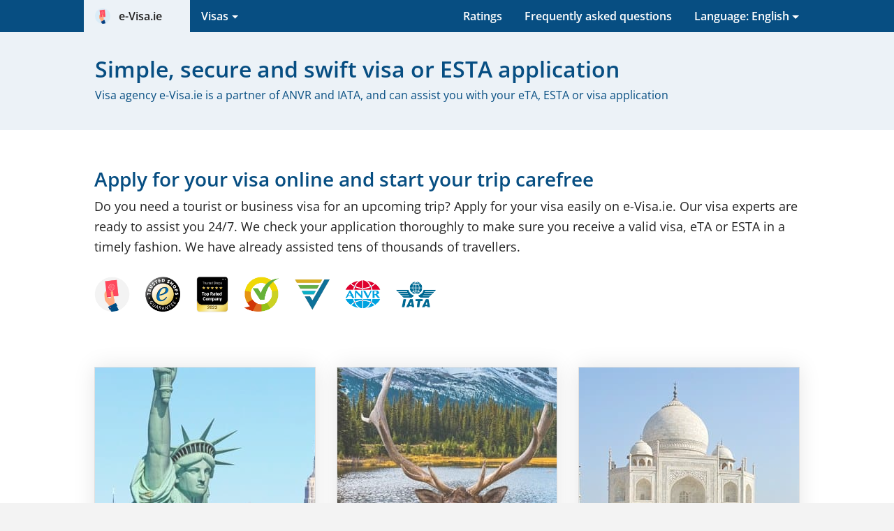

--- FILE ---
content_type: text/html; charset=UTF-8
request_url: https://e-visa.ie/
body_size: 24007
content:
<!DOCTYPE html><html lang="en-IE"><head><meta charset="utf-8"><title>Simple, secure and swift visa or ESTA application</title><link rel="dns-prefetch" href="https://vbstatic.ie"><script id="usercentrics-cmp" src="https://web.cmp.usercentrics.eu/ui/loader.js" data-settings-id="IB38EeKcCn86CX" async></script><script type="text/plain" data-usercentrics="Google Tag Manager"> (function(w,d,s,l,i){w[l]=w[l]||[];w[l].push({'gtm.start': new Date().getTime(),event:'gtm.js'});var f=d.getElementsByTagName(s)[0], j=d.createElement(s),dl=l!='dataLayer'?'&l='+l:'';j.async=true;j.src= 'https://www.googletagmanager.com/gtm.js?id='+i+dl;f.parentNode.insertBefore(j,f); })(window,document,'script','dataLayer','GTM-K7TG72ZN'); </script><script>window.dataLayer=window.dataLayer||[];function gtag(){dataLayer.push(arguments);}gtag('consent','default',{'ad_storage':'denied','ad_user_data':'denied','ad_personalization':'denied','analytics_storage':'denied','functionality_storage':'denied','personalization_storage':'denied','security_storage':'granted',});gtag('js',new Date());</script><script src="https://vbstatic.ie/js/jquery3.6.4.min.js"></script><link rel="stylesheet" type="text/css" href="https://vbstatic.ie/css/style.min.css?v=aca94a0b6080aaf154d5f8ea508f721b" media="all"><link defer rel="stylesheet" type="text/css" href="https://vbstatic.ie/css/fonts.css" media="print" onload="this.media='all'"><link defer rel="stylesheet" type="text/css" href="https://vbstatic.ie/css/font-awesome.min.css" media="print" onload="this.media='all'"><meta http-equiv="X-UA-Compatible" content="IE=edge"><meta name="robots" content="noodp,noydir,index,follow"><meta name="author" content="e-Visa.ie"><meta id="viewport" name="viewport" content="width=device-width, initial-scale=1.0"><meta name="description" content="Everything about the eTA, ESTA, and visas. Also apply for a visa, eTA, or ESTA in 5 minutes. Often delivered today. Pay with: ✓Visa ✓MasterCard ✓American Express ✓PayPal"><link rel="canonical" href="https://e-visa.ie/"><link rel="alternate" hreflang="nl" href="https://visumbuitenland.nl"><link rel="alternate" hreflang="nl-NL" href="https://visumbuitenland.nl"><link rel="alternate" hreflang="nl-BE" href="https://visumbuitenland.be"><link rel="alternate" hreflang="de" href="https://visumantrag.de"><link rel="alternate" hreflang="de-DE" href="https://visumantrag.de"><link rel="alternate" hreflang="de-CH" href="https://visumantrag.de"><link rel="alternate" hreflang="de-AT" href="https://visumbeantragen.at"><link rel="alternate" hreflang="en-GB" href="https://e-visa.co.uk"><link rel="alternate" hreflang="en-IE" href="https://e-visa.ie"><link rel="alternate" hreflang="fr" href="https://demandevisa.fr"><link rel="alternate" hreflang="fr-FR" href="https://demandevisa.fr"><link rel="alternate" hreflang="fr-BE" href="https://demandevisa.fr"><link rel="alternate" hreflang="fr-LU" href="https://demandevisa.fr"><link rel="alternate" hreflang="es" href="https://e-visado.es"><link rel="alternate" hreflang="es-ES" href="https://e-visado.es"><link rel="alternate" hreflang="it" href="https://visti.it"><link rel="alternate" hreflang="it-IT" href="https://visti.it"><link rel="apple-touch-icon" sizes="180x180" href="https://vbstatic.ie/img/icons/apple-touch-icon.png"><link rel="apple-touch-icon" sizes="152x152" href="https://vbstatic.ie/img/icons/apple-touch-icon-152x152.png"><link rel="apple-touch-icon" sizes="120x120" href="https://vbstatic.ie/img/icons/apple-touch-icon-120x120.png"><link rel="apple-touch-icon-precomposed apple-touch-icon" href="https://vbstatic.ie/img/icons/apple-touch-icon-120x120.png"><link rel="apple-touch-icon" sizes="76x76" href="https://vbstatic.ie/img/icons/apple-touch-icon-76x76.png"><link id="favicon-32" rel="icon" type="image/png" sizes="32x32" href="https://vbstatic.ie/img/icons/favicon-32x32.png"><link id="favicon-16" rel="icon" type="image/png" sizes="16x16" href="https://vbstatic.ie/img/icons/favicon-16x16.png"><link id="favicon-shortcut" rel="shortcut icon" href="https://vbstatic.ie/img/icons/favicon.ico"><link rel="manifest" href="https://e-visa.ie/media/img/icons/manifest-ie.json"><meta name="msapplication-config" content="https://vbstatic.ie/img/icons/browserconfig-ie.xml"><meta name="theme-color" content="#074e82"><meta property="og:locale" content="en_IE"><meta property="og:type" content="article"><meta property="og:title" content="Simple, secure and swift visa or ESTA application"><meta property="og:description" content="Everything about the eTA, ESTA, and visas. Also apply for a visa, eTA, or ESTA in 5 minutes. Often delivered today. Pay with: ✓Visa ✓MasterCard ✓American Express ✓PayPal"><meta property="og:url" content="https://e-visa.ie/"><meta property="og:site_name" content="e-Visa.ie"><meta property="fb:app_id" content="614187655352443"><meta property="og:image" content="https://vbstatic.ie/img/other/logo.min.png"><meta name="twitter:card" content="summary_large_image"><meta name="twitter:description" content="Everything about the eTA, ESTA, and visas. Also apply for a visa, eTA, or ESTA in 5 minutes. Often delivered today. Pay with: ✓Visa ✓MasterCard ✓American Express ✓PayPal"><meta name="twitter:title" content="Simple, secure and swift visa or ESTA application"><meta name="twitter:image:src" content="https://vbstatic.ie/img/other/logo.min.png"><!--[if lt IE 9]><script src="https://cdnjs.cloudflare.com/ajax/libs/respond.js/1.4.2/respond.min.js"></script><script src="https://cdnjs.cloudflare.com/ajax/libs/html5shiv/3.7.3/html5shiv.min.js"></script><![endif]--><link rel="preload" href="https://vbstatic.ie/fonts/OpenSans-Italic-ext.woff2" as="font" crossorigin="anonymous"><link rel="preload" href="https://vbstatic.ie/fonts/OpenSans-Italic.woff2" as="font" crossorigin="anonymous"><link rel="preload" href="https://vbstatic.ie/fonts/OpenSans-Regular-ext.woff2" as="font" crossorigin="anonymous"><link rel="preload" href="https://vbstatic.ie/fonts/OpenSans-Regular.woff2" as="font" crossorigin="anonymous"><link rel="preload" href="https://vbstatic.ie/fonts/OpenSans-SemiBold-ext.woff2" as="font" crossorigin="anonymous"><link rel="preload" href="https://vbstatic.ie/fonts/OpenSans-SemiBold.woff2" as="font" crossorigin="anonymous"><script>function getUserPermission(serviceName){if(serviceName==='Cloudinary'){return true;}for(let data of(window.dataLayer||[]).reverse()){if(data.event&&data.event==='consent_status'&&data[serviceName]!==undefined){return data[serviceName];}}return false;}function consentHandler(consentIsRequired){if(!consentIsRequired){runUsercentricsConsent();}window.addEventListener('UC_UI_VIEW_CHANGED',()=>{console.log('View Changed');runUsercentricsConsent();});}if(!window.UC_UI||!window.UC_UI.isInitialized()){window.addEventListener('UC_UI_INITIALIZED',()=>{consentHandler(UC_UI.isConsentRequired());});}else{consentHandler(UC_UI.isConsentRequired());}</script></head><body><noscript><iframe src="https://www.googletagmanager.com/ns.html?id=GTM-K7TG72ZN" height="0" width="0" style="display:none;visibility:hidden"></iframe></noscript><header><a href="#main-content" class="skip">Skip to content</a><nav class="navbar navbar-light mainheader"><button class="btn btn-primary btn-toggle container" type="button" data-toggle="collapse" data-target="#collapseHeaderMenu" aria-expanded="false" aria-controls="collapseHeaderMenu"><i class="fa fa-bars pull-left" aria-hidden="true"></i><span style="white-space:nowrap;padding-right:1.5rem;"><img src="https://vbstatic.ie/img/icons/logo.png" class="partn-logo" style="padding-right:.25rem;" alt="e-Visa.ie"> &nbsp;e-Visa.ie </span></button><div class="collapse" id="collapseHeaderMenu"><div class="container"><ul class="nav"><li class="active"><a href="/" title="Home" tabindex="-1"><span class="hidden-md-up">Home</span><span class="hidden-sm-down"><span style="white-space:nowrap;padding-right:1.5rem;"><img src="https://vbstatic.ie/img/icons/logo.png" class="partn-logo" style="padding-right:.25rem;" alt="e-Visa.ie"> &nbsp;e-Visa.ie </span></span></a></li><li class="hidden-md-down"><div class="dropdown" tabindex="0"><a href="#" id="countries" class="dropdown-toggle" data-toggle="dropdown" aria-haspopup="true" aria-expanded="false" tabindex="-1">Visas</a><ul class="dropdown-menu sub-menu" role="menu" aria-labelledby="countries"><li role="menuitem"><a class="dropdown-item" href="usa" title="ESTA" tabindex="-1">ESTA</a></li><li role="menuitem"><a class="dropdown-item" href="canada" title="eTA Canada" tabindex="-1">eTA Canada</a></li><li role="menuitem"><a class="dropdown-item" href="india" title="Indian visa" tabindex="-1">Indian visa</a></li><li role="menuitem"><a class="dropdown-item" href="australia" title="Australia visa" tabindex="-1">Australia visa</a></li><li role="menuitem"><a class="dropdown-item" href="vietnam" title="Vietnam visa" tabindex="-1">Vietnam visa</a></li><li role="menuitem"><a class="dropdown-item" href="sri-lanka" title="Sri Lanka visa" tabindex="-1">Sri Lanka visa</a></li><li role="menuitem"><a class="dropdown-item" href="kenya" title="Kenya visa" tabindex="-1">Kenya visa</a></li><li role="menuitem"><a class="dropdown-item" href="egypt" title="Egypt visa" tabindex="-1">Egypt visa</a></li><li role="menuitem"><a class="dropdown-item" href="myanmar" title="Myanmar visa" tabindex="-1">Myanmar visa</a></li><li role="menuitem"><a class="dropdown-item" href="cambodia" title="Cambodia visa" tabindex="-1">Cambodia visa</a></li><li role="menuitem"><a class="dropdown-item" href="new-zealand" title="New Zealand visa" tabindex="-1">New Zealand visa</a></li><li role="menuitem"><a class="dropdown-item" href="united-kingdom" title="UK ETA" tabindex="-1">UK ETA</a></li><li role="menuitem"><a class="dropdown-item" href="saudi-arabia" title="Saudi Arabia visa" tabindex="-1">Saudi Arabia visa</a></li><li role="menuitem"><a class="dropdown-item" href="oman" title="Oman visa" tabindex="-1">Oman visa</a></li><li role="menuitem"><a class="dropdown-item" href="tanzania" title="Tanzania visa" tabindex="-1">Tanzania visa</a></li><li role="menuitem"><a class="dropdown-item" href="cuba" title="Cuba visa" tabindex="-1">Cuba visa</a></li><li role="menuitem"><a class="dropdown-item" href="indonesia" title="Indonesian visa" tabindex="-1">Indonesian visa</a></li><li role="menuitem"><a class="dropdown-item" href="turkey" title="Turkey visa" tabindex="-1">Turkey visa</a></li></ul></div></li><li class="hidden-md-up"><a href="usa" title="ESTA" tabindex="-1">USA (<abbr title="Electronic System for Travel Authorization" class="initialism">ESTA</abbr>)</a></li><li class="hidden-md-up"><a href="canada" title="ETA Canada" tabindex="-1">Canada (<abbr title="electronic Travel Authorization" class="initialism">eTA</abbr>)</a></li><li class="hidden-md-up"><a href="india" title="Indian visa" tabindex="-1">India</a></li><li class="hidden-md-up"><a href="australia" title="Australia visa" tabindex="-1">Australia</a></li><li class="hidden-md-up"><a href="vietnam" title="Vietnam visa" tabindex="-1">Vietnam</a></li><li class="hidden-md-up"><a href="sri-lanka" title="Sri Lanka visa" tabindex="-1">Sri Lanka</a></li><li class="hidden-md-up"><a href="kenya" title="Kenya visa" tabindex="-1">Kenya</a></li><li class="hidden-md-up"><a href="egypt" title="Egypt visa" tabindex="-1">Egypt</a></li><li class="hidden-md-up"><a href="myanmar" title="Myanmar visa" tabindex="-1">Myanmar</a></li><li class="hidden-md-up"><a href="cambodia" title="Cambodia visa" tabindex="-1">Cambodia</a></li><li class="hidden-md-up"><a href="new-zealand" title="New Zealand visa (NZeTA)" tabindex="-1">New Zealand</a></li><li class="hidden-md-up"><a href="united-kingdom" title="ETA UK" tabindex="-1">United Kingdom</a></li><li class="hidden-md-up"><a href="saudi-arabia" title="Saudi Arabia visa" tabindex="-1">Saudi Arabia</a></li><li class="hidden-md-up"><a href="oman" title="Oman visa" tabindex="-1">Oman</a></li><li class="hidden-md-up"><a href="tanzania" title="Tanzania visa" tabindex="-1">Tanzania</a></li><li class="hidden-md-up"><a href="cuba" title="Cuba visa" tabindex="-1">Cuba</a></li><li class="hidden-md-up"><a href="indonesia" title="Indonesian visa" tabindex="-1">Indonesia</a></li><li class="hidden-md-up"><a href="turkey" title="Turkey visa" tabindex="-1">Turkey</a></li><li class="pull-right "><div class="dropdown" tabindex="0"><a href="#" id="languages" class="dropdown-toggle" data-toggle="dropdown" aria-haspopup="true" aria-expanded="false" tabindex="-1"><span class="hidden-md-up">Language: English (IE)</span><span class="hidden-sm-down">Language: English</span></a><ul id="lang-list" class="dropdown-menu dropdown-menu-right sub-menu" role="menu" aria-labelledby="languages"><li class="hidden-sm-down"><a class="dropdown-item title" href="#" title="Select Language" tabindex="-1"> Other languages: </a></li><li title="IE - English"><a class="dropdown-item" href="/" title="IE - English" tabindex="-1"><span class="flag-icon flag-icon-ie"></span> English (IE)</a></li><li title="GB - English"><a class="dropdown-item" href="https://e-visa.co.uk" title="GB - English" tabindex="-1"><span class="flag-icon flag-icon-gb"></span> English (GB)</a></li><li title="NL - Dutch"><a class="dropdown-item" href="https://visumbuitenland.nl" title="NL - Dutch" tabindex="-1"><span class="flag-icon flag-icon-nl"></span> Dutch (NL)</a></li><li title="BE - Dutch"><a class="dropdown-item" href="https://visumbuitenland.be" title="BE - Dutch" tabindex="-1"><span class="flag-icon flag-icon-be"></span> Dutch (BE)</a></li><li title="DE - German"><a class="dropdown-item" href="https://visumantrag.de" title="DE - German" tabindex="-1"><span class="flag-icon flag-icon-de"></span> German (DE)</a></li><li title="CH - German"><a class="dropdown-item" href="https://visumantrag.de" title="CH - German" tabindex="-1"><span class="flag-icon flag-icon-ch"></span> German (CH)</a></li><li title="AT - German"><a class="dropdown-item" href="https://visumbeantragen.at" title="AT - German" tabindex="-1"><span class="flag-icon flag-icon-at"></span> German (AT)</a></li><li title="FR - French"><a class="dropdown-item" href="https://demandevisa.fr" title="FR - French" tabindex="-1"><span class="flag-icon flag-icon-fr"></span> French (FR)</a></li><li title="BE - French"><a class="dropdown-item" href="https://demandevisa.fr" title="BE - French" tabindex="-1"><span class="flag-icon flag-icon-be"></span> French (BE)</a></li><li title="LU - French"><a class="dropdown-item" href="https://demandevisa.fr" title="LU - French" tabindex="-1"><span class="flag-icon flag-icon-lu"></span> French (LU)</a></li><li title="ES - Spanish"><a class="dropdown-item" href="https://e-visado.es" title="ES - Spanish" tabindex="-1"><span class="flag-icon flag-icon-es"></span> Spanish (ES)</a></li><li title="IT - Italian"><a class="dropdown-item" href="https://visti.it" title="IT - Italian" tabindex="-1"><span class="flag-icon flag-icon-it"></span> Italian (IT)</a></li></ul></div></li><li class="pull-right"><a href="frequently-asked-questions" title="frequently asked questions" tabindex="-1">Frequently asked questions</a></li><li class="pull-right"><a href="reviews" title="Ratings" tabindex="-1">Ratings</a></li></ul></div></div></nav><nav class="subheader"><div class="container"><h1>Simple, secure and swift visa or ESTA application</h1><h2>Visa agency e-Visa.ie is a partner of ANVR and IATA, and can assist you with your eTA, ESTA or visa application</h2></div></nav></header><main id="main-content"><section class="content mb-0"><div class="container"><div class="row"><div class="col-md-12"><h3>Apply for your visa online and start your trip carefree</h3><p>Do you need a tourist or business visa for an upcoming trip? Apply for your visa easily on e-Visa.ie. Our visa experts are ready to assist you 24/7. We check your application thoroughly to make sure you receive a valid visa, eTA or ESTA in a timely fashion. We have already assisted tens of thousands of travellers.</p></div><div class="col-md-6"><a href="reviews" title="footer_reviews_title"><img src="https://vbstatic.ie/img/other/logos-all-partners.png" class="mtb7" style="width: 100%" title="All partners of e-Visa.ie" alt="All partners of e-Visa.ie"></a></div></div></div><div class="hidden-lg-up" style="padding: 15px"></div></section><section class="content fast-forward-mobile hidden-lg-up"><div class="container"><div class="row"><div class="col-md-12"><div class="card visum-aanvragen"><h2>Apply for:</h2><form id="headerform" action="usa" method="post"><div class="form-group row"><div class="col-md-12"><p><select id="f_destination_mobile" name="filter-destination" class="form-control selectpicker" data-style="form-control btn-grey" aria-label="Select country" onchange="document.getElementById('headerform').action='https://e-visa.ie/' + this.options[this.selectedIndex].value;"><option value="usa">USA</option><option value="canada">Canada</option><option value="india">India</option><option value="australia">Australia</option><option value="vietnam">Vietnam</option><option value="sri-lanka">Sri Lanka</option><option value="kenya">Kenya</option><option value="egypt">Egypt</option><option value="myanmar">Myanmar</option><option value="cambodia">Cambodia</option><option value="new-zealand">New-Zealand</option><option value="united-kingdom">England</option><option value="saudi-arabia">Saudi Arabia</option><option value="oman">Oman</option><option value="tanzania">Tanzania</option><option value="cuba">Cuba</option><option value="indonesia">Indonesia</option><option value="turkey">Turkey</option></select></p></div></div><div class="row"><div class="col-md-12"><button type="submit" class="btn btn-full-width btn-arrow btn-conv"> Visa application </button></div></div></form></div></div></div></div></section><section class="content cards"><div class="container"><div class="row"><div class="col-md-4"><div class="card"><a href="usa" title="ESTA" tabindex="-1"><img src="https://vbstatic.co.uk/img/amerika/amerika-card2.min.jpg?PageSpeed=off" class="card-img-top object-fit-fix" alt="ESTA" width="315" height="300"></a><div class="card-block home"><h2 class="card-title"><a href="usa" title="ESTA" tabindex="-1">ESTA</a></h2><p class="card-text">The <abbr title="Electronic System for Travel Authorization" class="initialism">ESTA</abbr> is a travel authorization for the United States. An <a href="https://e-visa.co.uk/usa" title="ESTA application" tabindex="-1">ESTA application</a> can be done online, takes a maximum of 5 minutes, and the costs are €&nbsp;69,95 per person.</p><a href="usa" title="ESTA" class="btn btn-primary btn-full-width">ESTA application</a></div></div></div><div class="col-md-4"><div class="card"><a href="canada" title="eTA Canada" tabindex="-1"><img src="https://vbstatic.co.uk/img/canada/canada-card2.min.jpg?PageSpeed=off" class="card-img-top object-fit-fix" alt="eTA Canada" width="315" height="300"></a><div class="card-block home"><h2 class="card-title"><a href="canada" title="eTA Canada" tabindex="-1">eTA Canada</a></h2><p class="card-text">The <a href="https://e-visa.co.uk/canada" title="eTA Canada" tabindex="-1"><abbr title="electronic Travel Authorization" class="initialism">eTA</abbr> Canada</a> is a mandatory travel authorization for Canada. An eTA Canada application can be submitted online in five minutes and the cost is €&nbsp;29,95 per person.</p><a href="canada" title="eTA Canada" class="btn btn-primary btn-full-width">eTA Canada application</a></div></div></div><div class="col-md-4"><div class="card"><a href="india" title="Indian visa" tabindex="-1"><img src="https://vbstatic.co.uk/img/india/india-card2.min.jpg?PageSpeed=off" class="card-img-top object-fit-fix" alt="Indian visa" width="315" height="300"></a><div class="card-block home"><h2 class="card-title"><a href="india" title="Indian visa" tabindex="-1">Indian visa</a></h2><p class="card-text">The <a href="https://e-visa.co.uk/india" title="Indian visa" tabindex="-1">Indian visa</a> can be quickly and easily applied for online. Applying for an Indian visa takes a maximum of 5 minutes and the costs are €&nbsp;59,95 per person.</p><a href="india" title="Indian visa" class="btn btn-primary btn-full-width">Indian visa application</a></div></div></div></div><div class="row"><div class="col-md-4"><div class="card"><a href="australia" title="Australia visa" tabindex="-1"><img src="https://vbstatic.co.uk/img/australie/australie-card2.min.jpg?PageSpeed=off" class="card-img-top object-fit-fix" alt="Australia visa" width="315" height="300"></a><div class="card-block home"><h2 class="card-title"><a href="australia" title="Australia visa" tabindex="-1">Australia visa</a></h2><p class="card-text">Applying for the <a href="https://e-visa.co.uk/australia" title="Australia visa" tabindex="-1">Australia visa</a> can be easily done online. Applying for an Australia visa takes a maximum of 5 minutes and the costs amount to €&nbsp;24,95 per person.</p><a href="australia" title="Australia visa" class="btn btn-primary btn-full-width">Australia visa application</a></div></div></div><div class="col-md-4"><div class="card"><a href="vietnam" title="Vietnam visa" tabindex="-1"><img src="https://vbstatic.co.uk/img/vietnam/vietnam-card2.min.jpg?PageSpeed=off" class="card-img-top object-fit-fix" alt="Vietnam visa" width="315" height="300"></a><div class="card-block home"><h2 class="card-title"><a href="vietnam" title="Vietnam visa" tabindex="-1">Vietnam visa</a></h2><p class="card-text">The <a href="https://e-visa.co.uk/vietnam" title="Vietnam visa" tabindex="-1">Vietnam visa</a> can be applied for quickly and easily online. Applying for a visa takes no more than five minutes and the total costs amount to €&nbsp;54,95 per person.</p><a href="vietnam" title="Vietnam visa" class="btn btn-primary btn-full-width">Vietnam visa application</a></div></div></div><div class="col-md-4"><div class="card"><a href="sri-lanka" title="Sri Lanka visa" tabindex="-1"><img src="https://vbstatic.co.uk/img/sri-lanka/sri-lanka-card2.min.jpg?PageSpeed=off" class="card-img-top object-fit-fix" alt="Sri Lanka visa" width="315" height="300"></a><div class="card-block home"><h2 class="card-title"><a href="sri-lanka" title="Sri Lanka visa" tabindex="-1">Sri Lanka visa</a></h2><p class="card-text">The <a href="https://e-visa.co.uk/sri-lanka" title="Sri Lanka visa" tabindex="-1">Sri Lanka visa</a> can be applied for quickly and easily online. Applying for a Sri Lanka visa takes a maximum of 5 minutes and the costs amount to €&nbsp;79,95 per person.</p><a href="sri-lanka" title="Sri Lanka visa" class="btn btn-primary btn-full-width">Sri Lanka visa application</a></div></div></div></div><div class="row"><div class="col-md-4"><div class="card"><a href="kenya" title="Kenya visa" tabindex="-1"><img src="https://vbstatic.co.uk/img/kenia/kenia-card2.min.jpg?PageSpeed=off" class="card-img-top object-fit-fix" alt="Kenya visa" width="315" height="300"></a><div class="card-block home"><h2 class="card-title"><a href="kenya" title="Kenya visa" tabindex="-1">Kenya visa</a></h2><p class="card-text">The <a href="https://e-visa.co.uk/kenya" title="Kenya visa" tabindex="-1">Kenya visa</a> can be applied for quickly and easily online. A Kenya visa application can be submitted online in five minutes and the cost is €&nbsp;64,95 per person.</p><a href="kenya" title="Kenya visa" class="btn btn-primary btn-full-width">Kenya visa application</a></div></div></div><div class="col-md-4"><div class="card"><a href="egypt" title="Egypt visa" tabindex="-1"><img src="https://vbstatic.co.uk/img/egypte/egypte-card2.min.jpg?PageSpeed=off" class="card-img-top object-fit-fix" alt="Egypt visa" width="315" height="300"></a><div class="card-block home"><h2 class="card-title"><a href="egypt" title="Egypt visa" tabindex="-1">Egypt visa</a></h2><p class="card-text">The <a href="https://e-visa.co.uk/egypt" title="Egypt visa" tabindex="-1">Egypt visa</a> can be applied for simply, quickly and easily online. Applying for an Egypt visa takes a maximum of 5 minutes and the costs are €&nbsp;54,95 per person.</p><a href="egypt" title="Egypt visa" class="btn btn-primary btn-full-width">Egypt visa application</a></div></div></div><div class="col-md-4"><div class="card"><a href="myanmar" title="Myanmar visa" tabindex="-1"><img src="https://vbstatic.co.uk/img/myanmar/myanmar-card2.min.jpg?PageSpeed=off" class="card-img-top object-fit-fix" alt="Myanmar visa" width="315" height="300"></a><div class="card-block home"><h2 class="card-title"><a href="myanmar" title="Myanmar visa" tabindex="-1">Myanmar visa</a></h2><p class="card-text">The <a href="https://e-visa.co.uk/myanmar" title="Myanmar visa" tabindex="-1">Myanmar visa</a> can be applied for quickly and easily online. A Myanmar visa application can be submitted online in five minutes and the cost is €&nbsp;79,95 per person.</p><a href="myanmar" title="Myanmar visa" class="btn btn-primary btn-full-width">Myanmar visa application</a></div></div></div></div><div class="row"><div class="col-md-4"><div class="card"><a href="cambodia" title="Cambodia visa" tabindex="-1"><img src="https://vbstatic.co.uk/img/cambodja/cambodja-card2.min.jpg?PageSpeed=off" class="card-img-top object-fit-fix" alt="Cambodia visa" width="315" height="300"></a><div class="card-block home"><h2 class="card-title"><a href="cambodia" title="Cambodia visa" tabindex="-1">Cambodia visa</a></h2><p class="card-text">The <a href="https://e-visa.co.uk/cambodia" title="Cambodia visa" tabindex="-1">Cambodia visa</a> can be quickly and easily applied for online. A Cambodia visa application can be submitted online in about 5 minutes and the costs are €&nbsp;64,95 per person.</p><a href="cambodia" title="Cambodia visa" class="btn btn-primary btn-full-width">Cambodia visa application</a></div></div></div><div class="col-md-4"><div class="card"><a href="new-zealand" title="New Zealand visa" tabindex="-1"><img src="https://vbstatic.co.uk/img/nieuw-zeeland/nieuw-zeeland-card2.min.jpg?PageSpeed=off" class="card-img-top object-fit-fix" alt="New Zealand visa" width="315" height="300"></a><div class="card-block home"><h2 class="card-title"><a href="new-zealand" title="New Zealand visa" tabindex="-1">New Zealand visa</a></h2><p class="card-text">The <a href="https://e-visa.co.uk/new-zealand" title="visa / NZeTA New-Zealand" tabindex="-1">New Zealand visa (NZeTA)</a> can be quickly and easily applied for online. An application can be submitted in about 5 minutes and the costs are €&nbsp;99,95 per person.</p><a href="new-zealand" title="New Zealand visa" class="btn btn-primary btn-full-width">NZeTA application</a></div></div></div><div class="col-md-4"><div class="card"><a href="united-kingdom" title="UK ETA" tabindex="-1"><img src="https://vbstatic.co.uk/img/verenigd-koninkrijk/verenigd-koninkrijk-card2.min.jpg?PageSpeed=off" class="card-img-top object-fit-fix" alt="UK ETA" width="315" height="300"></a><div class="card-block home"><h2 class="card-title"><a href="united-kingdom" title="UK ETA" tabindex="-1">UK ETA</a></h2><p class="card-text">Are you travelling to the United Kingdom? To visit England, Scotland, Wales or Northern Ireland you need to apply for an <a href="https://e-visa.co.uk/united-kingdom" title="UK ETA" tabindex="-1">ETA UK</a>. This can be done quickly for €&nbsp;44,95 per person.</p><a href="united-kingdom" title="UK ETA" class="btn btn-primary btn-full-width">UK ETA application</a></div></div></div></div><div class="row"><div class="col-md-4"><div class="card"><a href="saudi-arabia" title="Saudi Arabia visa" tabindex="-1"><img src="https://vbstatic.co.uk/img/saoedi-arabie/saoedi-arabie-card2.min.jpg?PageSpeed=off" class="card-img-top object-fit-fix" alt="Saudi Arabia visa" width="315" height="300"></a><div class="card-block home"><h2 class="card-title"><a href="saudi-arabia" title="Saudi Arabia visa" tabindex="-1">Saudi Arabia visa</a></h2><p class="card-text">If you are going on a trip to Saudi Arabia, you will need a visa. You can easily apply for the <a href="https://e-visa.co.uk/saudi-arabia" title="Visa Saudi Arabia" tabindex="-1">Saudi Arabia visa</a> with a digital application form for €&nbsp;124,95 per person</p><a href="saudi-arabia" title="Saudi Arabia visa" class="btn btn-primary btn-full-width">Apply for the visa</a></div></div></div><div class="col-md-4"><div class="card"><a href="oman" title="Oman visa" tabindex="-1"><img src="https://vbstatic.co.uk/img/oman/oman-card2.min.jpg?PageSpeed=off" class="card-img-top object-fit-fix" alt="Oman visa" width="315" height="300"></a><div class="card-block home"><h2 class="card-title"><a href="oman" title="Oman visa" tabindex="-1">Oman visa</a></h2><p class="card-text">The <a href="https://e-visa.co.uk/oman" title="Oman visa" tabindex="-1">Oman visa</a> can be applied for simply, quickly and easily online. Applying for a visa for Oman takes a maximum of five minutes and the costs are €&nbsp;49,95 per person.</p><a href="oman" title="Oman visa" class="btn btn-primary btn-full-width">Oman visa application</a></div></div></div><div class="col-md-4"><div class="card"><a href="tanzania" title="Tanzania visa" tabindex="-1"><img src="https://vbstatic.co.uk/img/tanzania/tanzania-card2.min.jpg?PageSpeed=off" class="card-img-top object-fit-fix" alt="Tanzania visa" width="315" height="300"></a><div class="card-block home"><h2 class="card-title"><a href="tanzania" title="Tanzania visa" tabindex="-1">Tanzania visa</a></h2><p class="card-text">The <a href="https://e-visa.co.uk/tanzania" title="Tanzania visa" tabindex="-1">Tanzania visa</a> can be applied for simply, easily and quickly online. Applying for a visa for Tanzania takes a maximum of 5 minutes and the costs are €&nbsp;84,95 per person.</p><a href="tanzania" title="Tanzania visa" class="btn btn-primary btn-full-width">Tanzania visa application</a></div></div></div></div><div class="row"><div class="col-md-4"><div class="card"><a href="cuba" title="Cuba visa" tabindex="-1"><img src="https://vbstatic.co.uk/img/cuba/cuba-card2.min.jpg?PageSpeed=off" class="card-img-top object-fit-fix" alt="Cuba visa" width="315" height="300"></a><div class="card-block home"><h2 class="card-title"><a href="cuba" title="Cuba visa" tabindex="-1">Cuba visa</a></h2><p class="card-text">The <a href="https://e-visa.co.uk/cuba" title="Cuba visa" tabindex="-1">Cuba visa</a> can be easily applied for online for a holiday to Cuba. Applying for a visa takes a maximum of 5 minutes and the costs amount to €&nbsp;44,95 per person.</p><a href="cuba" title="Cuba visa" class="btn btn-primary btn-full-width">Cuba visa application</a></div></div></div><div class="col-md-4"><div class="card"><a href="indonesia" title="Indonesian visa" tabindex="-1"><img src="https://vbstatic.co.uk/img/indonesie/indonesie-card2.min.jpg?PageSpeed=off" class="card-img-top object-fit-fix" alt="Indonesian visa" width="315" height="300"></a><div class="card-block home"><h2 class="card-title"><a href="indonesia" title="Indonesian visa" tabindex="-1">Indonesian visa</a></h2><p class="card-text">The <a href="https://e-visa.co.uk/indonesia" title="Visa for Indonesia" tabindex="-1">Indonesian visa</a> can easily be applied for online if want to you travel to Indonesia for tourism or business. The costs for the Indonesian visa are €&nbsp;64,95 per person.</p><a href="indonesia" title="Indonesian visa" class="btn btn-primary btn-full-width">Indonesia visa application</a></div></div></div><div class="col-md-4"><div class="card"><a href="turkey" title="Turkey visa" tabindex="-1"><img src="https://vbstatic.co.uk/img/turkije/turkije-card2.min.jpg?PageSpeed=off" class="card-img-top object-fit-fix" alt="Turkey visa" width="315" height="300"></a><div class="card-block home"><h2 class="card-title"><a href="turkey" title="Turkey visa" tabindex="-1">Turkey visa</a></h2><p class="card-text">Applying for the <a href="https://e-visa.co.uk/turkey" title="turkey visa" tabindex="-1">Turkey visa</a> can be done through the online application form. Applying for a visa for Turkey takes 5 minutes and the costs are €&nbsp;54,95 per person.</p><a href="turkey" title="Turkey visa" class="btn btn-primary btn-full-width">Turkey visa application</a></div></div></div></div><div class="row"></div></div></section><section class="stappen"><div class="container"><h3>Apply for a visa in 3 steps</h3><div class="card"><div class="card-block"><div class="col-md-4"><h4>1. Apply</h4><div><img width="160" height="160" alt="visa, ESTA or eTA apply" src="[data-uri]"><p>Applying for a visa, ESTA or eTA starts with filling in an online application form.</p></div></div><div class="col-md-4"><h4>2. Pay online</h4><div><img width="160" height="160" alt="Pay for visas online" src="[data-uri]"><p>You can pay the visa cost safely online with Visa, MasterCard, American Express, or PayPal.</p></div></div><div class="col-md-4"><h4>3. Official document</h4><div><img width="160" height="160" alt="Visas via e-mail" src="[data-uri]"><p>After your visa, ESTA or eTA has been granted, you will receive a confirmation by text message and the official document by e-mail.</p></div></div></div></div></div></section><section id="uitleg" class="content uitleg"><div class="container"><div class="row"><div class="col-lg-12"><h3>Do I need an (e)-visa and what type?</h3><p> Are you travelling outside of the European Union? Then you might need a visa, eTA or ESTA. Whether you need it and what type it should be depends on your destination, your nationality and your travel purpose. For many popular destinations, you can apply for the required visa entirely online through this website, from the comfort of your home. This applies to the following destinations and travel authorisations - the USA: <a href="usa" title="ESTA">ESTA</a>, Canada: <a href="canada" title="eTA Canada">eTA Canada</a>, India: <a href="india" title="Indian visa">Indian visa</a>, Australia: <a href="australia" title="Australia visa">Australia visa</a>, Vietnam: <a href="vietnam" title="Vietnam visa">Vietnam visa</a>, Sri Lanka: <a href="sri-lanka" title="Sri Lanka visa">Sri Lanka visa</a>, Kenya: <a href="kenya" title="Kenya visa">Kenya visa</a>, Egypt: <a href="egypt" title="Egypt visa">Egypt visa</a>, Myanmar: <a href="myanmar" title="Myanmar visa">Myanmar visa</a>, Cambodia: <a href="cambodia" title="Cambodia visa">Cambodia visa</a>, New Zealand: <a href="new-zealand" title="New Zealand visa">New Zealand visa</a>, United Kingdom: <a href="united-kingdom" title="UK ETA">UK ETA</a>, Saudi Arabia: <a href="saudi-arabia" title="Saudi Arabia visa">Saudi Arabia visa</a>, Oman: <a href="oman" title="Oman visa">Oman visa</a>, Tanzania: <a href="tanzania" title="Tanzania visa">Tanzania visa</a>, Cuba: <a href="cuba" title="Cuba visa">Cuba visa</a>, Indonesia: <a href="indonesia" title="Indonesian visa">Indonesian visa</a> and Turkey: <a href="turkey" title="Turkey visa">Turkey visa</a>. </p><br><h3>What is a visa, ESTA or eTA?</h3><p>A visa is an authorisation to enter a country. The destination country can use the visa procedure to screen all incoming travellers and exclude any unwanted individuals. In the past, a visa was always a paper document, which was often stamped in the passport at a consulate or embassy. These days, applying for many visas and other travel authorisations can be quickly and easily done online.</p><h4>An <strong>e-visa</strong> is a PDF document which is sent by e-mail</h4><p>An e-visa is an electronic visa. Applying can be done through the digital application form. Sometimes, it is also necessary to upload certain documents, such as a passport scan, passport photo or business card. The immigration services perform a screening based on your information and documents. If everything is in order, your e-visa is generated. You need to print it yourself and take it with you on your trip. This way, you can prove that your application was approved.</p><h4>An <strong>ESTA or eTA</strong> is not a document but an authorisation</h4><p>Unlike an e-visa, the <a href="usa" title="ESTA application">ESTA</a> (for the USA) and the <a href="canada" title="eTA Canada">eTA</a> (for Canada) are not documents but authorisations. Your airline can check based on your passport information whether you possess a valid ESTA or eTA travel authorisation. You therefore do not need to print the confirmation of approval, although a printed confirmation can help speed things up if you are selected for a random check.</p><br><h3>How can I apply for a visa, ESTA or eTA?</h3><p class="mb-0">On this website you can apply for visas for the following destinations:</p><div class="row"><div class="col-lg-12 subnav"><ul class="arrow-list row"><li class="col-lg-3"><a href="usa" title="ESTA"><span class="img-shadow flag-icon flag-icon-us"></span>USA</a></li><li class="col-lg-3"><a href="canada" title="eTA Canada"><span class="img-shadow flag-icon flag-icon-ca"></span>Canada</a></li><li class="col-lg-3"><a href="india" title="Indian visa"><span class="img-shadow flag-icon flag-icon-in"></span>India</a></li><li class="col-lg-3"><a href="australia" title="Australia visa"><span class="img-shadow flag-icon flag-icon-au"></span>Australia</a></li><li class="col-lg-3"><a href="vietnam" title="Vietnam visa"><span class="img-shadow flag-icon flag-icon-vn"></span>Vietnam</a></li><li class="col-lg-3"><a href="sri-lanka" title="Sri Lanka visa"><span class="img-shadow flag-icon flag-icon-lk"></span>Sri Lanka</a></li><li class="col-lg-3"><a href="kenya" title="Kenya visa"><span class="img-shadow flag-icon flag-icon-ke"></span>Kenya</a></li><li class="col-lg-3"><a href="egypt" title="Egypt visa"><span class="img-shadow flag-icon flag-icon-eg"></span>Egypt</a></li><li class="col-lg-3"><a href="myanmar" title="Myanmar visa"><span class="img-shadow flag-icon flag-icon-mm"></span>Myanmar</a></li><li class="col-lg-3"><a href="cambodia" title="Cambodia visa"><span class="img-shadow flag-icon flag-icon-kh"></span>Cambodia</a></li><li class="col-lg-3"><a href="new-zealand" title="New Zealand visa"><span class="img-shadow flag-icon flag-icon-nz"></span>New Zealand</a></li><li class="col-lg-3"><a href="united-kingdom" title="UK ETA"><span class="img-shadow flag-icon flag-icon-gb"></span>United Kingdom</a></li><li class="col-lg-3"><a href="saudi-arabia" title="Saudi Arabia visa"><span class="img-shadow flag-icon flag-icon-sa"></span>Saudi Arabia</a></li><li class="col-lg-3"><a href="oman" title="Oman visa"><span class="img-shadow flag-icon flag-icon-om"></span>Oman</a></li><li class="col-lg-3"><a href="tanzania" title="Tanzania visa"><span class="img-shadow flag-icon flag-icon-tz"></span>Tanzania</a></li><li class="col-lg-3"><a href="cuba" title="Cuba visa"><span class="img-shadow flag-icon flag-icon-cu"></span>Cuba</a></li><li class="col-lg-3"><a href="indonesia" title="Indonesian visa"><span class="img-shadow flag-icon flag-icon-id"></span>Indonesia</a></li><li class="col-lg-3"><a href="turkey" title="Turkey visa"><span class="img-shadow flag-icon flag-icon-tr"></span>Turkey</a></li></ul></div></div><br><p> Visas can always be applied for directly at a consulate, embassy or immigration office of the country you are travelling to. However, many travellers choose to submit their application through a commercial visa agency, such as e-Visa.ie. This, in fact, offers many advantages. First, you can find more clear and concise information about the visa regulations on this website, all in English. You can also make use of a simplified online application form, in which you receive assistance with useful tips and warnings at each entry field. As a result, filling in the correct details can hardly go wrong.<br><br>Furthermore, you can use a larger number of trusted payment methods to pay for the application. Finally, the data and documents you provide are extensively checked by e-Visa.ie before they are submitted to the immigration service on your behalf. This has the advantage that common input and submission errors can still be corrected in time. As a result, it is almost certain that your application will be approved and your visa will be valid once granted. If you use the services of e-Visa.ie, you can also use the support centre free of charge. An entire team of visa specialists is on hand 24/7, so you can go on your trip without any worries. Has your visa been granted? Then we will send you a text message straight away, for convenience&#039;s sake.<br><br>e-Visa.ie functions as an intermediary and is not part of any government. If you submit an application via e-Visa.ie, in addition to the consular costs (which the immigration service charges for assessing your visa application), you will also pay service costs as a fee for the services provided by e-Visa.ie. </p></div></div></div></section><script type='application/ld+json'>{"@context":"https://schema.org","@type":"WebSite","url":"https://e-visa.ie/","name":"e-Visa.ie","potentialAction":{"@type":"SearchAction","target":{"@type": "EntryPoint","urlTemplate":"https://e-visa.ie/search?q={search_term_string}"},"query-input":"required name=search_term_string"}}</script></main><footer itemscope itemtype="https://schema.org/LocalBusiness"><div class="container overview"><div class="row"><div class="col-md-cust-20"><a href="/" title="e-Visa.ie" itemprop="url"><span class="footer-title" itemprop="name">e-Visa.ie</span></a><br>Part of Digital Visa Systems B.V. <br><br><span itemprop="address" itemscope itemtype="https://schema.org/PostalAddress"><span class="footer-text"><span itemprop="streetAddress">207 Regent Street, 3rd Floor</span><br><span itemprop="postalCode">W1B 3HH</span>&nbsp; <span itemprop="addressLocality">London</span></span></span><br><br><div class="footer-text"> ANVR: 09641<br> IATA: 57231226<br> Tel.: +44 20 4524 5523 </div><br><ul><li style="display: inline; margin-right: 5px"><a href="https://www.facebook.com/evisagb/" target="_blank" rel="noopener" title="Facebook page"><img src="https://vbstatic.ie/img/icons/svg/256/facebook.svg" style="height: 2rem" alt="Facebook" title="Facebook page"></a></li><li style="display: inline"><a href="https://www.google.com/maps/place/e-Visa.ie/@51.5171931,-0.1445982,17z/data=!3m1!4b1!4m5!3m4!1s0x48761be46b466033:0xc62f551db769778d!8m2!3d51.5171931!4d-0.1424095" target="_blank" rel="noopener" title="Google Company Page"><img src="https://vbstatic.ie/img/icons/svg/256/google.svg" style="height: 2rem" alt="Google" title="Google Company Page"></a></li></ul><meta itemprop="image" content="https://vbstatic.ie/img/other/logo.min.png"><span itemprop="contactPoint" itemscope itemtype="https://schema.org/ContactPoint"><meta itemprop="contactType" content="customer service"><meta itemprop="availableLanguage" content="English"><meta itemprop="areaServed" content="IE"><meta itemprop="telephone" content="+442045245523"></span></div><div class="col-md-cust-20"><span class="footer-title">Visa</span><ul><li><a href="usa" title="ESTA">USA</a></li><li><a href="canada" title="eTA Canada">Canada</a></li><li><a href="india" title="Indian visa">India</a></li><li><a href="australia" title="Australia visa">Australia</a></li><li><a href="vietnam" title="Vietnam visa">Vietnam</a></li><li><a href="sri-lanka" title="Sri Lanka visa">Sri Lanka</a></li><li><a href="kenya" title="Kenya visa">Kenya</a></li><li><a href="egypt" title="Egypt visa">Egypt</a></li><li><a href="myanmar" title="Myanmar visa">Myanmar</a></li><li><a href="cambodia" title="Cambodia visa">Cambodia</a></li><li><a href="new-zealand" title="New Zealand visa">New Zealand</a></li><li><a href="united-kingdom" title="UK ETA">United Kingdom</a></li><li><a href="saudi-arabia" title="Saudi Arabia visa">Saudi Arabia</a></li><li><a href="oman" title="Oman visa">Oman</a></li><li><a href="tanzania" title="Tanzania visa">Tanzania</a></li><li><a href="cuba" title="Cuba visa">Cuba</a></li><li><a href="indonesia" title="Indonesian visa">Indonesia</a></li><li><a href="turkey" title="Turkey visa">Turkey</a></li></ul></div><div class="col-md-cust-20"><span class="footer-title">More information</span><ul><li><a href="frequently-asked-questions" title="Overview of frequently asked questions about the visas and our services"> Frequently asked questions </a></li><li><a href="wayofworking" title="Our work method"> Our way of working </a></li><li><a href="reviews" title="Ratings/reviews on the visas and our services"> Ratings </a></li><li><a href="terms-and-conditions" title="General terms and conditions"> Terms and conditions </a></li><li><a href="privacy-policy" title="Privacy policy"> Privacy policy </a></li><li><a href="partners" title="Become our partner"> Partners </a></li><li><a href="contact" title="Contact and customer service"> Contact </a></li></ul><span class="footer-title">Handy</span><ul><li><a href="search" title="Search all pages on this website"> Search </a></li><li><a href="sitemap" title="Sitemap, overview of all web pages"> Sitemap </a></li><li><a href="payment-methods" title="Payment methods"> Payment methods </a></li></ul></div><div class="col-md-cust-40"><div class="card visum-aanvragen"><h2> Apply for visa <img class="pull-right" width="30" height="30" alt="Visa icon" src="[data-uri]"></h2><form id="footerform" action="usa" method="post"><div class="form-group row"><div class="col-md-5"><label for="f_destination"> Destination </label></div><div class="col-md-7"><select id="f_destination" name="filter-destination" class="form-control selectpicker" data-style="form-control btn-grey" onchange="document.getElementById('footerform').action='https://e-visa.ie/' + this.options[this.selectedIndex].value ;document.getElementById('f_ccode_footer').value=this.options[this.selectedIndex].getAttribute('data-ccode');"><optgroup label="Quick options:"><option data-content="USA <span class='pull-right flag-icon flag-icon-us'></span>" value="usa">USA</option><option data-content="Canada <span class='pull-right flag-icon flag-icon-ca'></span>" value="canada">Canada</option><option data-content="India <span class='pull-right flag-icon flag-icon-in'></span>" value="india">India</option><option data-content="Australia <span class='pull-right flag-icon flag-icon-au'></span>" value="australia">Australia</option><option data-content="Vietnam <span class='pull-right flag-icon flag-icon-vn'></span>" value="vietnam">Vietnam</option><option data-content="Sri Lanka <span class='pull-right flag-icon flag-icon-lk'></span>" value="sri-lanka">Sri Lanka</option><option data-content="Kenya <span class='pull-right flag-icon flag-icon-ke'></span>" value="kenya">Kenya</option><option data-content="Egypt <span class='pull-right flag-icon flag-icon-eg'></span>" value="egypt">Egypt</option><option data-content="Myanmar <span class='pull-right flag-icon flag-icon-mm'></span>" value="myanmar">Myanmar</option><option data-content="Cambodia <span class='pull-right flag-icon flag-icon-kh'></span>" value="cambodia">Cambodia</option><option data-content="New-Zealand <span class='pull-right flag-icon flag-icon-nz'></span>" value="new-zealand">New-Zealand</option><option data-content="England <span class='pull-right flag-icon flag-icon-gb'></span>" value="united-kingdom">England</option><option data-content="Saudi Arabia <span class='pull-right flag-icon flag-icon-sa'></span>" value="saudi-arabia">Saudi Arabia</option><option data-content="Oman <span class='pull-right flag-icon flag-icon-om'></span>" value="oman">Oman</option><option data-content="Tanzania <span class='pull-right flag-icon flag-icon-tz'></span>" value="tanzania">Tanzania</option><option data-content="Cuba <span class='pull-right flag-icon flag-icon-cu'></span>" value="cuba">Cuba</option><option data-content="Indonesia <span class='pull-right flag-icon flag-icon-id'></span>" value="indonesia">Indonesia</option><option data-content="Turkey <span class='pull-right flag-icon flag-icon-tr'></span>" value="turkey">Turkey</option></optgroup></select><input type="hidden" name="filter-ccode" id="f_ccode_footer" value=""></div></div><div class="row form-group"><div class="col-md-5"><label for="f_start-date"> Date of arrival </label></div><div class="col-md-7"><div class="input-group date future"><input type="text" name="filter-start-date" id="f_start-date" value="" class="form-control" placeholder="dd-mm-yyyy" autocomplete="off"><div class="input-group-addon" id="f_start-date_addon"><i class="fa fa-calendar" aria-hidden="true"></i></div></div></div></div><div class="row form-group"><div class="col-md-5"><label for="f_issuer-email"> E-mail address </label></div><div class="col-md-7"><div class="input-group"><input type="email" name="filter-issuer-email" id="f_issuer-email" value="" class="form-control" maxlength="250"></div></div></div><div class="row"><div class="col-md-12"><button type="submit" class="btn btn-full-width btn-arrow btn-conv"> Apply for visa </button></div></div></form></div></div></div></div><div class="safety-reviews"><div class="container"><div class="row"><div class="col-md-8" itemprop="aggregateRating" itemscope itemtype="https://schema.org/AggregateRating"><p> All data is processed through secured SSL connections.<br> e-Visa.ie is rated on average with a <meta itemprop="worstRating" content="1"><span itemprop="ratingValue">9.6</span><meta itemprop="bestRating" content="10"> (<span itemprop="ratingCount">144</span>&nbsp;<a href="https://www.kiyoh.com/reviews/1058039/e-Visa.ie?lang=en&amp;filterLocale=en" title="Ratings" target="_blank" rel="noopener"><span class="underline">ratings</span></a>). </p></div><div class="col-md-4"><a href="reviews" title="Ratings/reviews on the visas and our services"><img src="https://vbstatic.ie/img/other/logos-all-partners.png" class="mtb7" style="width: 100%" title="All partners of e-Visa.ie" alt="All partners of e-Visa.ie"></a></div></div></div></div></footer><a id="back-to-top" href="#" class="back-to-top" title="Scroll naar boven"><i class="fa fa-chevron-up" aria-hidden="true"></i></a><script>function FireJs(){$('nav.subheader ul.tabs li:first').click(function(){if($('header button.btn-primary').is(":visible")){if($(this).parent().hasClass('open')){$(this).parent().height('50px');}else{var tabheight=($("nav.subheader ul.tabs a:visible").length*41)+10;$(this).parent().height(tabheight+'px')}$(this).parent().toggleClass("open");}});$('span[data-email]').each(function(index,element){$(element).replaceWith(atob($(element).data('email')));});!function(a){a.fn.datepicker.dates.ie={days:["Sunday","Monday","Tuesday","Wednesday","Thursday","Friday","Saturday"],daysShort:["Sun","Mon","Tue","Wed","Thu","Fri","Sat"],daysMin:["Su","Mo","Tu","We","Th","Fr","Sa"],months:["January","February","March","April","May","June","July","August","September","October","November","December"],monthsShort:["Jan","Feb","Mar","Apr","May","Jun","Jul","Aug","Sep","Oct","Nov","Dec"],today:"Today",monthsTitle:"Month",clear:"Clear",weekStart:1,format:"dd-mm-yyyy"}}(jQuery);$('.input-group.date').datepicker({maxViewMode:3,language:"ie",orientation:"bottom left",autoclose:true,keyboardNavigation:false,showOnFocus:true,});$('.input-group.date.future').datepicker('setStartDate','23-01-2026');$('.input-group.date.past').datepicker('setEndDate','23-01-2026');$('select.selectpicker').selectpicker({mobile:ismobile});$(window).scroll(function(){if($(this).scrollTop()>50){$('#back-to-top').fadeIn();}else{$('#back-to-top').fadeOut();}});$('#back-to-top').click(function(){$('#back-to-top').tooltip('hide');$('body,html').animate({scrollTop:0},800);return false;});var userAgent,ieReg,ie;userAgent=window.navigator.userAgent;ieReg=/msie|Trident.*rv[ :]*11\./gi;ie=ieReg.test(userAgent);if(ie){$(".object-fit-fix").each(function(){var imgUrl=$(this).prop("src");if(imgUrl){$(this).css("backgroundImage",'url('+imgUrl+')').addClass("custom-object-fit");$(this).attr("src",'https://vbstatic.ie/img/other/transpixel.png');}});}}function runUsercentricsConsent(){return;}</script><script>var ismobile=false;if(/Android|webOS|iPhone|iPad|iPod|IEMobile|Opera Mini|BlackBerry|Chrome-Lighthouse|Lighthouse/i.test(navigator.userAgent)){ismobile=true;}var s=document.createElement("script");s.setAttribute("type","text/javascript");s.setAttribute("defer",true);s.setAttribute("src","https://vbstatic.ie/js/code.min.js?v=435c6aeecb775d23c6de4210c156d5a7");document.body.appendChild(s);</script></body></html>

--- FILE ---
content_type: image/svg+xml
request_url: https://vbstatic.ie/img/icons/svg/256/facebook.svg
body_size: -462
content:
<svg xmlns="http://www.w3.org/2000/svg" viewBox="5 5 38 38"><path fill="#1877F2" d="M24 5A19 19 0 1 0 24 43A19 19 0 1 0 24 5Z"/><path fill="#fff" d="M26.572,29.036h4.917l0.772-4.995h-5.69v-2.73c0-2.075,0.678-3.915,2.619-3.915h3.119v-4.359c-0.548-0.074-1.707-0.236-3.897-0.236c-4.573,0-7.254,2.415-7.254,7.917v3.323h-4.701v4.995h4.701v13.729C22.089,42.905,23.032,43,24,43c0.875,0,1.729-0.08,2.572-0.194V29.036z"/></svg>

--- FILE ---
content_type: image/svg+xml
request_url: https://vbstatic.ie/img/flags/4x3/cu.svg
body_size: -381
content:
<svg xmlns="http://www.w3.org/2000/svg" height="480" width="640" viewBox="0 0 640 480">
  <defs>
    <clipPath id="a">
      <path fill-opacity=".67" d="M-32 0h682.67v512H-32z"/>
    </clipPath>
  </defs>
  <g fill-rule="evenodd" clip-path="url(#a)" transform="translate(30) scale(.94)">
    <path fill="#0050f0" d="M-32 0h768v512H-32z"/>
    <path fill="#fff" d="M-32 102.4h768v102.4H-32zm0 204.8h768v102.4H-32z"/>
    <path d="M-32 0l440.69 255.67L-32 511.01V0z" fill="#ed0000"/>
    <path d="M161.75 325.47l-47.447-35.432-47.214 35.78 17.56-58.144-47.13-35.904 58.306-.5 18.084-57.97 18.472 57.836 58.305.077-46.886 36.243 17.948 58.016z" fill="#fff"/>
  </g>
</svg>
